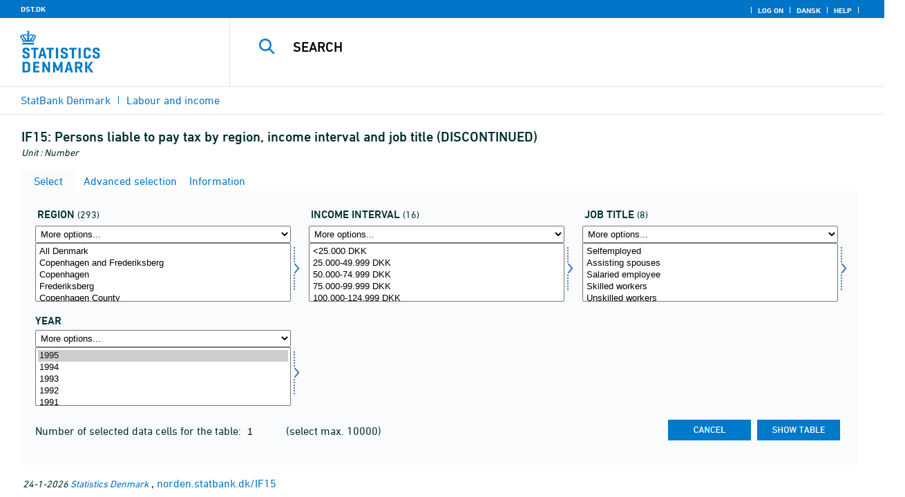

--- FILE ---
content_type: text/html; charset=ISO-8859-1
request_url: https://norden.statbank.dk/statbank5a/SelectVarVal/Define.asp?MainTable=IF15&PLanguage=1&PXSId=0&wsid=cftree
body_size: 15857
content:
<!DOCTYPE HTML PUBLIC "-//W3C//DTD HTML 4.01 Transitional//EN" >
<HTML lang="en">
<HEAD>
<meta http-equiv="X-UA-Compatible" content="IE=Edge">
<TITLE>Persons liable to pay tax by region, income interval and job title (DISCONTINUED) - StatBank Denmark - data and statistics</TITLE>

<LINK rel="shortcut icon" href="//norden.statbank.dk/statbank5a/Site/1/favorite.ico">
<script type="text/javascript" src="../jQuery/js/jquery-3.7.0.min.js"></script>
<link type="text/css" href="../jQuery/css/default/jquery-ui-1.12.1.min.css" rel="stylesheet" />	
<script type="text/javascript" src="../jQuery/js/jquery-ui-1.12.1.min.js"></script>
<LINK rel="stylesheet" type="text/css" href="../site/StatBank1.css?rev2023-3">
<script type="text/javascript" src="../site/1/topmenu.js?rev2021-2"></script>
<script type="text/javascript" src="../site/1/webstat.js?rev2021-2"></script>
<META http-equiv="Content-Type" content="text/html; charset=iso-8859-1">
<meta property='cludo:maintable' content='IF15' /><meta property='cludo:title' content='Persons liable to pay tax' /><meta property='cludo:subjectarea' content='Labour and income. Indkomst og løn' /><meta property='cludo:boost' content='0' /><meta property='cludo:categorydst' content='StatBank Denmark' /><meta property='cludo:manualurl' content='http://norden.statbank.dk/IF15' />
</HEAD>

<BODY onload="howmany(1,1);autosuit(3,170,550,30);" onresize='autosuit(3,170,550,30);'>

<a NAME="top" class="skipToContent" href="#mainContent">Skip to content</a>
	
	<script type="text/javascript">

//Insert texts for use in JavaScript function in correct language (see PTda.asp)
var logonconfirm1 = 'To retreive more than ';
var logonconfirm2 = ' data cells pr. table, you need to log on. Log on now?';
var gstalert1 = 'Max. number of data cells per table is ';
var gstalert2 = '';
var peralert = 'Please select a time period';
var valuealert = 'Select one or more values from ';
var mapalert = 'The Map facility only applies to statistics with a geographical dimension';
var undosort = 'Undo sorting';

function showspan()	{
gettingdata.style.visibility="visible";
}

function autologon(form1)	{
	var al = document.forms[form1].elements['AutoLogon'].checked;
	if (al)
	    //window.open('../Help/autologon.asp?Planguage=1','autologon','width=450,height=510,resizable=1,scrollbars=auto');
	    var div = $('<div title="Autologon" class="conceptcontent"></div>').appendTo('body'),
            url = '../Help/autologon.asp?Planguage=1';
            div.load(url, function () { $(this).dialog({ width: 500 }) });
}

function showgraph(lstnr) {
if (lstnr == 7) {
index = lstnr;
}
else {
index = document.graphics.graphtype.selectedIndex;
}
para = document.graphics.graphtype.options[index].value;
  if(para == 'graferror') {
  alert(mapalert);
  }
  else {
      window.open(para,'_blank','width=950,height=510,resizable=1,scrollbars=1');
  }
}

function showpxsgraph(fil) {
para = fil;
window.open(para,'Diagram','width=950,height=500,resizable=1');
}

function showdiv(i,j) {
  rediger.varno.value = i;
  rediger.vartext.value = j;
  vartitle.value = j;
  scr1 = window.document.body.scrollTop;
  scr2 = window.document.body.scrollLeft;
  str1 = scr1 + window.event.clientY;
  str2 = scr2 + window.event.clientX;
  div1.style.top = str1;
  div1.style.left = str2;
  div1.style.visibility = "visible"  
}

function hidediv(i,j)	{
  rediger.varno.value = "";
  rediger.vartext.value = "";
  div1.style.visibility = "hidden";
}

function calculate(i)	{
  rediger.varno.value = $('#editorcalc').contents().find('#varno').val();
  rediger.vartext.value = $('#editorcalc').contents().find('#vartosum').val();
  rediger.valstring.value = $('#editorcalc').contents().find('#valtosum').val();
  rediger.newvaltext.value = $('#editorcalc').contents().find('#newvaltext').val();
  rediger.inclexcl.value = $('#editorcalc').contents().find('#inclexcl').val();
  rediger.calconst.value = $('#editorcalc').contents().find('#calconst').val();
  rediger.parmorder.value = $('#editorcalc').contents().find('#parmorder').val();
  menusubmit(i);
}

function menusubmit(i)  {
  rediger.altpivot.value= i;
  document.rediger.submit();
  showspan();
}

function bookmarkme(i)	{
  url = "http://www." + i;
  pres = i;
  if (document.all)
  window.external.AddFavorite(url,pres) 
}

function help(fil) {
	window.open(fil,'Helps','width=800,height=600,resizable=1,toolbar=yes,toolbar=0');
}

function videoguide(url) {
	window.open(url,'Guide','width=1000,height=650,resizable=1,toolbar=yes,toolbar=0');
}

function servertimer()
{
	if (hour > 24)
		hour = '00';

	if (min < 10 && min != '00')
		dismin = '0' + min;
	else
		dismin = min;
	
	dissec = (sec < 10 ? sec = '0' + sec : sec);

	document.getElementById('servertime').innerHTML = hour + ":" + dismin + ":" + dissec;

	if (sec < 59)
		sec++;
	else
	{
		sec = '0';
		min++;
		if (min > 59)
		{
			min = '00';
			hour++;
		}
	}
	
	window.setTimeout('servertimer()', 1000);
}

function logOffConfirm()
{
	time = new Date();
	
	answer = confirm('Automatic logon will be deactivated.\n\nDo you wish to log off?');

	try
	{	
		elapsedSeconds = Math.floor((new Date() - time) / 1000);
		sec = sec * 1 + elapsedSeconds;
		
		min = min * 1 + Math.floor(sec / 60);
		sec = sec % 60;
		
		hour = hour * 1 + Math.floor(min / 60);
		min = min % 60;
		
		hour = hour % 24;
	}
	catch(exception)
	{}
		
	return answer;
}

//
//rettet
function createCookie(name,value,days)
{
	if (days)
	{
		var date = new Date();
		date.setTime(date.getTime() + (days * 24 * 60 * 60 * 1000));
		var expires = '; expires=' + date.toGMTString();
	}
	else
		var expires = '';
		
	document.cookie = name + ' = ' + value + expires + '; path=/';
}

//
function readCookie(name) {
	var nameEQ = name + "=";
	var ca = document.cookie.split(';');
	for(var i=0;i < ca.length;i++) {
		var c = ca[i];
		while (c.charAt(0)==' ') c = c.substring(1,c.length);
		if (c.indexOf(nameEQ) == 0) return c.substring(nameEQ.length,c.length);
	}
	return null;
}

//
function eraseCookie(name) {
	createCookie(name,"",-1);
}

function InternetExplorer()
{
	if ((navigator.appVersion.indexOf("MSIE") != -1) && (navigator.appVersion.indexOf("Macintosh") == -1))
		return true;
	else
		return false;
}

function FrameDiv(titleInnerText, innerHTML, className, closeImageUrl)
{
	this.removed = false;
	this.o = this;

	if (!document.body.addEventListener)
	{
		document.body.addEventListener =
			function(eventName, functionObject)
			{
				if (typeof eval('FrameDiv.oldBodyOn' + eventName) == 'undefined')
				{
					eval('FrameDiv.oldBodyOn' + eventName + ' = (document.body.on' + eventName + ' ? document.body.on' + eventName + ' : function() {})');
					eval('document.body.on' + eventName + ' = function() { FrameDiv.oldBodyOn' + eventName + '(); functionObject() }');
				}
			}
	}

	if (FrameDiv.zIndex == undefined)
		FrameDiv.zIndex = 1000;
	else
		FrameDiv.zIndex++;
		
	FrameDiv.CurrentFrame = null;
	FrameDiv.CurrentDiv = null;
	
	this.setInnerHTML =
		function(innerHTML)
		{
			bodyDiv.innerHTML = innerHTML;
		}
		
	this.getBodyDiv =
		function()
		{
			return bodyDiv;
		}
	
	this.moveTo =
	    function(x, y)
	    {
	        frame.style.left = x;
	        div.style.left = x;

	        frame.style.top = y;
	        div.style.top = y;
	    }

    this.getTop = 
        function()
        {
            return div.offsetTop;
        }
	    
	this.setClassName =
		function(className)
		{
			frame.style.zIndex = ++FrameDiv.zIndex;
			div.style.zIndex = ++FrameDiv.zIndex;

			div.className = className;
			div.style.margin = 0;
			div.style.padding = 0;
			div.style.position = 'absolute';
			
			table.border = 0;
			table.cellSpacing = 0;
			
			titleTd.className = className;
			titleTd.style.border = 'none';
			titleTd.style.height = 1;
			
			luk.style.position = 'absolute';
			luk.style.top = 2;
			luk.style.right = 2;
			
			bodyTd.colSpan = 2;

			bodyDiv.className = className;
			bodyDiv.style.border = 'none';
			bodyDiv.style.overflow = 'auto';
			
			div.style.height = table.offsetHeight;
			div.style.width = table.offsetWidth;
			
			frame.className = className;
			frame.style.position = 'absolute';
			frame.style.top = div.offsetTop - 1;
			frame.style.left = div.offsetLeft - 1;
			frame.style.width = div.offsetWidth + 2;
			frame.style.height = div.offsetHeight + 2;
			frame.style.border = '';
		}

	this.remove = 
		function()
		{
			this.o.removed = true;
		
			for (var i = 0; i < div.getElementsByTagName('embed').length; i++)
				if (typeof div.getElementsByTagName('embed')[i].stop != 'undefined')
					div.getElementsByTagName('embed')[i].stop();
			
			document.body.removeChild(div);
			if (microsoft())
				document.body.removeChild(frame);
		}
		
	this.append = 
		function()
		{
			div.style.visibility = 'hidden';
			div.style.filter = 'progid:DXImageTransform.Microsoft.Fade(duration=.3)';
		
			if (microsoft())
				document.body.appendChild(frame);
			document.body.appendChild(div);

			if (microsoft())
			{
			    try
			    {
				    div.filters[0].apply();
				    div.filters[0].play();
				}
				catch(exception)
				{}
			}
			else
			{
				fadeIn(div);				
			}
			div.style.visibility = 'visible';
		}

	var frame = document.createElement('iframe');
	var div = document.createElement('div');
		div.parent = frame;
		var table = document.createElement('table');
		var tbody = document.createElement('tbody');
			var headTr = document.createElement('tr');
				var titleTd = document.createElement('td');
					titleTd.parent = div;
					var luk = document.createElement('img');
			var bodyTr = document.createElement('tr');
				var bodyTd = document.createElement('td');
					var bodyDiv = document.createElement('div');
	
	titleTd.appendChild(luk);
	headTr.appendChild(titleTd);
	
	bodyTd.appendChild(bodyDiv);
	bodyTr.appendChild(bodyTd);
	
	tbody.appendChild(headTr);	
	tbody.appendChild(bodyTr);	
	
	table.appendChild(tbody);
	
	div.appendChild(table);
	
	var image = new Image();
	image.src = closeImageUrl;
	
	luk.src = closeImageUrl;
	
	this.title = document.createTextNode(titleInnerText);
	titleTd.appendChild(this.title);
	
	this.setTitle =
	    function(t)
	    {
	        this.title.innerText = t;
	    }
	
	this.setInnerHTML(innerHTML);

	this.append();
	this.setClassName(className);

	div.onmousedown =
		function()
		{
			frame.style.zIndex = ++FrameDiv.zIndex;
			div.style.zIndex = ++FrameDiv.zIndex;
		}
	
	luk.o = this;
	luk.onmouseup = this.remove;
	
	var yDiff, xDiff;
	titleTd.onmousedown =
		function(eventArg)
		{
			if (eventArg)
				event = eventArg;
		
			if (event.srcElement == luk || event.target == luk)
				return;
			
			FrameDiv.CurrentDiv = this.parent;
			FrameDiv.CurrentFrame = this.parent.parent;

			var x = (event.x ? event.x : event.pageX);
			var y = (event.y ? event.y : event.pageY);

			FrameDiv.yDiff = y - div.offsetTop;
			FrameDiv.xDiff = x - div.offsetLeft;
		}
	
	if (FrameDiv.eventsSet != true)
	{
		FrameDiv.eventsSet = true;
		
		document.body.addEventListener('mousemove',
			function(eventArg)
			{
				if (eventArg)
					event = eventArg;
			
				if (FrameDiv.CurrentFrame == null)
					return;
				
				var x = (event.x ? event.x : event.pageX);
				var y = (event.y ? event.y : event.pageY);

				FrameDiv.CurrentDiv.style.top = y - FrameDiv.yDiff;
				FrameDiv.CurrentDiv.style.left = x - FrameDiv.xDiff;

				FrameDiv.CurrentFrame.style.top = y - FrameDiv.yDiff - 1;
				FrameDiv.CurrentFrame.style.left = x - FrameDiv.xDiff - 1;
			},
			false);

		document.body.addEventListener('mouseup',
			function()
			{
				FrameDiv.CurrentFrame = null;
				FrameDiv.CurrentDiv = null;
			},
			false);
	}
}

function microsoft()
{
	return (navigator.appName.indexOf('Microsoft') > -1);
}

function safari()
{
	return (navigator.appVersion.indexOf('Safari') > -1);
}

var elem, opac;
function fadeIn(element, opacity)
{
	if (opacity == null)
		opacity = 0;
	
	element.style.opacity = opacity;
	
	if (opacity >= 1)
	{
		return;
	}
	else
	{
		opacity += .1;
		elem = element;
		opac = opacity;
		setTimeout('fadeIn(elem, opac);', 10);
	}
}

function colorRange(event, color) {
	var e = (event.srcElement ? event.srcElement : event.target); 
	while (e.nodeName != 'TR' && e.parentNode) e = e.parentNode; 
	if (e.nodeName == 'TR') { e.className = (color ? 'hovertr' : 'mytablestr');} 
}

function MainConcepts(mt) {
	$('.conceptcontent').remove();
	var url = "../Common/getConcepts.asp?maintable=" + mt + "&Planguage=1";
	var div = $('<div title="Glossary" class="conceptcontent"></div>');
	$('body').append(div);
	div.load(url,function() {$(this).dialog({width:500})});
}

function ShowConcepts(vs,tit) {
    $('.conceptcontent').remove();
	var url = "../Common/getConcepts.asp?valueset=" + vs + "&Planguage=1";
	var div = $('<div title="Glossary" class="conceptcontent"></div>');
	$('body').append(div);
	div.load(url, function() {$(this).dialog({width:500});changevaluetxt(tit)});
}

function changevaluetxt(tit) {
	$('#valuesetid').html(tit);
	$('#variabelid').html(tit);
	tit = tit.replace("/", "_Ss_")
	tit = tit.replace("ø", "_oe_")
	tit = tit.replace("Ø", "_OE_")
	tit = tit.replace("æ", "_ae_")
	tit = tit.replace("Æ", "_AE_")
	tit = tit.replace("å", "_aa_")
	tit = tit.replace("Å", "_AA_")
	var url = "/" + '"' + tit + '"';
	$('#variabelurl').attr('href',url);
}

function ShowTableInfo(mt) {
	$('.infodialog').remove();
	var url = "../SelectVarval/define.asp?Tabstrip=INFO&maintable=" + mt + "&Planguage=1";
	$.get(
		url,
		function (data)
		{
			$('<div title="Information: '+ mt +'" class="infodialog"></div>').html($(data).find('.infotbl')).appendTo('body').dialog({width:600});
		}						
	);
}

function epost(user, domain, querystring)
{
	var t = user + qwerty(true) + domain;

	if (querystring.length > 0)
		t += '?' + querystring;

	return t;
}

function qwerty(qwerty)
{
	if (qwerty)
		return '@';
	else
		return '';
}

function adjustFootnote()
{
	$('.pxtable .footnote').each(
		function()
		{
			var br = $(this).html().toLowerCase().indexOf('&nbsp;');

			if (br > -1)
			{
				var hide = $(this).html().substring(br + 6);

				$(this).html($(this).html().substring(0, br));

				$('<span class="footnoteToggle"/>').appendTo($(this)).append(
					'<span class="toggle hide">' + hide + '</span>',
					'<span class="flnote handle toggle"><br/>Read more ... &raquo;</span>',
					'<span class="flnote handle toggle hide"><br/>Read more ... &laquo;</span>'
				).find('.handle').click(
					function()
					{
						$(this).siblings('.toggle').addBack().toggle();
					}
				);
			}
		}
	);
}
</script>

<SPAN ID="gettingdata" class="snail">Accessing Data ... <img src="../Site/1/larve.gif" alt="" role="presentation"> ... Please wait</SPAN>

<table background="../Site/1/top_DST_ENG.gif?rev2025-2" class="toptbl">
<tr>

<td class="toplogotd" onclick="javascript:window.open('http://www.dst.dk');">
<table class="toplogotbl"><tr><td>
</td></tr></table>
</td>

<td class="topcrumstd" valign="bottom">
<table class="topcrumstbl"><tr>
<td><img src="../Site/1/hjem.gif" alt="" role="presentation">

<a href="../SelectTable/Omrade0.asp?PLanguage=1" title="Home" onclick="javascript:showspan()" class="topcrumslink"> StatBank Denmark</a> <img src='../Site/1/crumbdivide.gif' class='crumsep' alt='' role='presentation'>
<a href="../SelectTable/Omrade0.asp?SubjectCode=2&ShowNews=OFF&PLanguage=1" title="" onclick="javascript:showspan()" class="topcrumslink">Labour and income</a> <img src='../Site/1/crumbdivide.gif' class='crumsep' alt='' role='presentation'>
</td></tr></table>
</td>

<td class="topmenubartd" align="right" valign="bottom">
<table class="topmenubartbl"><tr>
<td>
 <img src='../Site/1/sep.gif' alt='' role='presentation'> 
<a href="../SelectTable/Omrade0.asp?logon=yes&PLanguage=1&SubjectCode=2&MainTable=IF15&pxsid=0&TC=" title="Log on" class="topmenulink"><img src="../Site/1/lock.gif" alt="" role="presentation"> Log on</a>
 <img src='../Site/1/sep.gif' alt='' role='presentation'>  <a href="../SelectVarVal/Define.asp?Maintable=IF15&PLanguage=0" title="Dansk" class="topmenulink"><img src="../Site/1/Dansk.gif" alt="" role="presentation"></a>
 <img src='../Site/1/sep.gif' alt='' role='presentation'>  <a href="javascript:help('../Help/Help.asp?menuname=Define&PLanguage=1');" title="Help" class="topmenulink"><img src="../Site/1/spg12.gif" alt="" role="presentation"> Help</a> 
 <img src='../Site/1/sep.gif' alt='' role='presentation'> 
</td></tr></table>
</td>

<td class="topsearchtd">
<form method="post" action="../selecttable/search.asp" name="content" id="cludosearch">
<table class="searchtbl">
<tr><td>
<input autocomplete="off" type="search" name="searchtext" value="" size="20" maxlength="100" class="searchinp" aria-label="Search">
</td><td>
<input type="submit" value="Search" onclick="javascript: showspan()" id="submit1" name="submit1" class="searchbtn">
<INPUT TYPE="hidden" NAME="PLanguage" VALUE="1">
</td></tr>
</table>
</form>

<ul class="search__suggest" id="suggestList"></ul>

<script type="text/javascript">

    var timeoutHandle = 0;
    var waitForKeyPress = 200;
    var minimumCharacterCount = 3;
    var suggestUl;
    var searchField;
    var currentSuggestion = undefined;
    var numberOfSuggestions = 0;

    function changeSuggestion(down) {
        if (down) {
            if (!currentSuggestion || ++currentSuggestion > numberOfSuggestions) {
                currentSuggestion = 1;
            }
        } else {
            if (!currentSuggestion || --currentSuggestion === 0) {
                currentSuggestion = numberOfSuggestions;
            }
        }

        suggestUl.children("li.cl_selected").removeClass("cl_selected");
        suggestUl.children("li[data-suggestion-number=" + currentSuggestion + "]").addClass("cl_selected");
    }

    function doSuggest() {
        var text = searchField.val();
        if (text.length >= minimumCharacterCount) {
            jQuery.ajax({
                url: 'https://api.cludo.com/api/v3/34/2002/Autocomplete?text=' + encodeURIComponent(text),
                success: function (data) {
                    numberOfSuggestions = data.length;
                    suggestUl.empty();
                    if (data.length > 0) {
                        for (var i in data) {
                            suggestUl.append(jQuery("<li data-suggestion-number='" + (Number(i) + 1) + "'><a href='#'>" + data[i] + "</a></li>"));
                        }
                    }
                },
                type: "GET",
                dataType: "json",
                beforeSend: function (xhr) { xhr.setRequestHeader("Authorization", "SiteKey MzQ6MjAwMjpTZWFyY2hLZXk="); }
            });
        } else {
            resetSuggest();
        }
    }

    function resetSuggest() {
        numberOfSuggestions = 0;
        currentSuggestion = undefined;
        suggestUl.empty();
    };


    $(function () {
        //        jQuery(function () {
        suggestUl = jQuery(".search__suggest");
        searchField = jQuery(".searchinp");

        searchField.keyup(function (e) {
            if (e.keyCode === 38 || e.keyCode === 40) {
                e.preventDefault();
                changeSuggestion(e.keyCode === 40);
                return;
            }
            if (e.keyCode === 27) {
                suggestUl.addClass("cl_hidden");
                return;
            }
            suggestUl.removeClass("cl_hidden");
            clearTimeout(timeoutHandle);
            timeoutHandle = setTimeout(doSuggest, waitForKeyPress);
        });

        searchField.keydown(function (e) {
            if (e.keyCode === 13 && currentSuggestion) {
                searchField.val(suggestUl.children("[data-suggestion-number=" + currentSuggestion + "]").text());
                resetSuggest();
            }
        });

        searchField.focus(function () {
            suggestUl.removeClass("cl_hidden");
            timeoutHandle = setTimeout(doSuggest, waitForKeyPress);
        });

        searchField.blur(function () {
            setTimeout(function () { suggestUl.addClass("cl_hidden") }, 200);
        });

        suggestUl.on("click", "a", function (e) {
            e.preventDefault();
            searchField.val(jQuery(this).text());
            jQuery("#cludosearch").submit();
        });
    });

</script>

</td></tr></table>

<!--
<GruppeNavn>StatBank Denmark</GruppeNavn>
<SubGruppeNavn>Sort_SB_0</SubGruppeNavn>
<meta name="DC.Title" content="Persons liable to pay tax" />
<manuelurl>norden.statbank.dk/IF15</manuelurl>
-->

<TABLE class="maintitle1tbl">
<TR><TD class="maintitle1bar" role="heading" aria-level="1">
<font class="mainref">IF15:</font> Persons liable to pay tax by region, income interval and job title (DISCONTINUED)
</TD></TR>
<TR><TD class="source">
Unit :  Number
</TD></TR>
</TABLE>
<div class="definecontainer">
<br>
<span id="paybox" class="payboxspan"></span>

    <a name="mainContent"></a>
	
<table class="tabstrip" cellspacing="0">
<tr>
 
        <td class="active" valign="top" align="left"></td>
        <td class="active"> 
        <a href="javascript:x7 = document.forms.main; x7['PLanguage'].value = '1'; x7['TS'].value = 'SELECT'; x7.submit();showspan();"><font class="sortelinks">&nbsp;Select</font></a>&nbsp;<img src="../Site/1/markpilb.gif">
        </td>          
        <td align="right" valign="top" class="active"></td><td width="2"></td>
        <!-- Advanced select -->
        <td class="passive" valign="top" align="left"></td>
        <td class="passive">
        <a href="javascript:x7 = document.forms.main; x7['TS'].value = 'ASEEK'; x7.submit();showspan();"><font class="hvidelinks">&nbsp;Advanced selection</font></a>&nbsp;<img src="../Site/1/smalupi.gif">
        </td>          
        <td align="right" valign="top" class="passive"></td><td width="2"></td>
        <!-- Information  -->
        <td class="passive" valign="top" align="left"></td>
        <td class="passive"> 
        <a href="javascript:x7 = document.forms.main; x7['TS'].value = 'INFO'; x7.submit();showspan();"><font class="hvidelinks">&nbsp;Information</font></a>&nbsp;<img src="../Site/1/doc9.gif">
        </td>          
        <td align="right" valign="top" class="passive"></td><td width="2">
        <!-- Contents -->
         
</td>
</tr>
</table>

    <TABLE class="fanetabel" width="680" id="fanetbl">
        <TR><TD colspan=2>
        <SCRIPT LANGUAGE="Javascript">

		var AktivBoks
		var tfreq=1

        function howmany(nr,guest) {
        var Boksene = new Array();
        var Taeller = 0;  var Total = 1; tmptael = 0; tal=0;
        var Bent = document.forms['main'].elements
		var GFS = document.forms['main'].elements['GuestFileSize'].value        
		var MFS = document.forms['main'].elements['MaxFileSize'].value

        for(var A=0; A<Bent.length; A++) {
                var taget = Bent[A].type;
                if((taget=="select-multiple")) {
                 Boksene[tmptael] = A;
                 tmptael++
                }
        }
        for(var Y=0; Y < Boksene.length; Y++) {
         for(var X=0; X < Bent[Boksene[Y]].options.length; X++) {
                var hvilken = Bent[Boksene[Y]].options[X];
                var valgt = hvilken.selected;
                if(valgt==true) {Taeller++;}
         }
        
			if(Taeller==0) {Taeller = 1;}
			Total = Taeller * Total; Taeller = 0;
		}
		
		Total = Total * tfreq;
        
        if(Total>MFS){
                alert(gstalert1 + MFS + gstalert2);

				for(i=0; i < Bent[AktivBoks].length; i++) {
					if(i != Bent[AktivBoks].selectedIndex) {
						Bent[AktivBoks][i].selected = false;
					}
				}
                
                return false;
        }

        if(Total>GFS && guest==-1){
					
				for(i=0; i < Bent[AktivBoks].length; i++) {
					if(i != Bent[AktivBoks].selectedIndex) {
						Bent[AktivBoks][i].selected = false;
					}
				}
                
                var dadr = document.forms['main'].elements['MainTable'].value;
                var wtg = "../SelectTable/Omrade0.asp?Logon=yes&PLanguage=0&Maintable=" + dadr;
                if (confirm(logonconfirm1 + GFS + logonconfirm2)) {
                window.location.href = wtg;
                }
                return false;
        }
        
        document.main.valgteceller.value=Total;
        return true;
        }

        function dblink(fil)
        {open(fil,target="_blank");
                }
        function validate() {
        var Boksene = new Array();
        var Taeller = 0; tmptael=0
        var Bent = document.forms[0].elements
        for(var A=0; A<Bent.length; A++) {
                var taget = Bent[A].type;
                if((taget=="select-multiple") || (taget=="select-one")) {
                 Boksene[tmptael] = A;
                 tmptael++
                }
        }

        var z = IsLastSelected(Bent[Boksene[Boksene.length - 1]]);
        if(z == false) {
                alert(peralert);
                return false;
                }
        }

        function IsLastSelected(x) {
                for(s = 0; s < x.options.length; s++) {
                        var tf = x.options[s].selected;
                        if(tf == true) { return true; }
                }
                return false;
        }
        
        function presubmit(x) {
                var f = document.forms['main'].elements;
                var obj = f['action'];
                obj.value = x;
        }

var VisGemTSAdversel = true;

function GemTS (TS)
{
var koer = true;
var ms = "";
var felter = "";
for(i = 0; i < document.forms.main.elements.length; i++) {
	//ms = document.forms.main.elements[i].MustSelect;
	ms = document.getElementsByName('main')[0].elements[i].getAttribute('MustSelect');
	if(ms == "true") {
		if(document.forms.main.elements[i].selectedIndex == -1) {
			ms = document.forms.main.elements[i].name;
			ms = "VP" + ms.substring(3, ms.length);
			if(document.forms.main.elements[ms].value == "") {
				felter = felter + ", " + document.forms.main.elements["rubrik" + ms.substring(2, ms.length)].value;
			}
			else {
				felter = felter + ", " + document.forms.main.elements[ms].value;
			}
			koer = false;
		}
	}
}
if(koer == true || TS != "ShowTable") {
	document.main.TS.value = TS + "&OldTab=" + document.main.OldTab.value + "&SubjectCode=" + document.main.SubjectCode.value + "&AntVar=" + document.main.antvar.value + "&Contents=" + document.main.Contents.value + "&tidrubr=" + document.main.tidrubr.value;
	showspan();
}
else {
	if(VisGemTSAdversel) {
		alert(valuealert + felter.substring(2, felter.length));
		VisGemTSAdversel = false;
	}
	else {
		VisGemTSAdversel = true;
	}
}
return koer;
}

// RESIZE SELECTBOXES

var m_bDrag = false;
var nOldMouseX;
var boxvar;

function onMouseDown(boxno) {
   m_bDrag = true;
   nOldMouseX = window.event.x;
   boxvar = boxno
}
function onMouseMove() {
   if (m_bDrag) {
      RepositionListbox(window.event.x - nOldMouseX, boxvar);
      nOldMouseX = window.event.x;
      return false;
   }
}
function onMouseUp() {
   m_bDrag = false;
}
document.onmouseup = onMouseUp;
document.onmousemove = onMouseMove;

function RepositionListbox(whereto, boxno) {
var def = document.forms['main'].elements[boxno].style.width;
var def1 = parseInt(def);
var def2 = def1 + whereto;
	if (def2 > 0) {
	document.forms['main'].elements[boxno].style.width = def2;
	aktivgrp = boxno.replace("var", "grouping");
	if ($('select[name="' + aktivgrp + '"]')) {
		document.forms['main'].elements[aktivgrp].style.width = def2;
		}
	}
}

var totalArray=new Array();

function initsorting(id) {

    for (i=0;i<id.options.length;i++) {
    var sel = "N";
    if (id.options[i].selected == true) {sel = "S"};
	totalArray[i] = id.options[i].text + "¿" + id.options[i].value + "¿" + sel;
    }
    
    for (i=id.length;i>=0;i--) {
        id.options[i]=null
    }
}

function SortSelect(id,grouping) {
    
    initsorting(id);
    
	totalArray.sort();	
    
    for (i=0;i<totalArray.length;i++) {
	tmp = totalArray[i].split("¿");
	tmp1 = tmp[0];
	tmp2 = tmp[1];
	tmp3 = tmp[2];
        so = new Option(tmp1,tmp2);
        optionRank = id.options.length;
        id.options[optionRank]=so;
        if (tmp3=="S") {id.options[optionRank].selected = true}
    }
    totalArray.length = 0;
    document.forms['main'].elements[grouping].options[0].text = undosort;
}

function SelectAll(id,guest) {

    for (i=0;i<id.options.length;i++) {
    id.options[i].selected = true;
    }
    howmany(1,guest);
}

function DeSelectAll(id,guest) {

    for (i=0;i<id.options.length;i++) {
    id.options[i].selected = false;
    }
    howmany(1,guest);
}

function vissubmit(grouping,guest)	{
whatodo = document.forms['main'].elements[grouping].selectedIndex;
varboks = document.forms['main'].elements[AktivBoks];
document.main.TS.value = "";
if (whatodo==1) {SortSelect(varboks,grouping);}
if (whatodo==2) {SelectAll(varboks,guest);}
if (whatodo==3) {DeSelectAll(varboks,guest);}
if (whatodo==0 | whatodo>3) {document.main.submit();showspan();}
}

function autosuit(cols,al,hl,ml) {
if (!navigator.userAgent.match(/(iPhone|iPod|iPad)/)) {
var a = document.forms['main'].elements['antvar'].value;
var rows = Math.ceil(a/cols)
var ow = (self.innerWidth ? self.innerWidth : document.body.offsetWidth);
var oh = (self.innerHeight ? self.innerHeight : document.body.offsetHeight);
if (((ow/cols)-al)>ml && ((oh-hl)/rows)>ml) {
	var b = (ow-al)/cols;
	if (a>cols)  {var h = (oh-hl)/rows}
	else {var h = oh-hl}
	for (i=0; i<a; i++) {
		c=i+1;
		var v = 'var' + c;
		var g = 'grouping' + c;
		document.forms['main'].elements[v].style.width = b;
		document.forms['main'].elements[v].style.height = h;
		document.forms['main'].elements[g].style.width = b;
	}
	fanetbl.style.width=hl;
	}
}
}

</SCRIPT>


<FORM name="main" ACTION ="saveselections.asp" METHOD="post" onsubmit="return GemTS('ShowTable','SELECT')">
        <INPUT TYPE="hidden" NAME="TS" ID="TS" VALUE="">
        <INPUT TYPE="hidden" NAME="PLanguage" ID="PLanguage" VALUE="1">
        <INPUT TYPE="hidden" NAME="FF" ID="FF" VALUE="20">
        <INPUT TYPE="hidden" NAME="OldTab" ID="OldTab" VALUE="SELECT">
		<INPUT TYPE="hidden" NAME="SavePXSId" ID="SavePXSId" VALUE="0">

        <!-- <INDHOLD> -->
        <table class="tblcollapse">
        <tr class="vartr">
        
	<TD COLSTART="1"><table class="varboxtitletbl"><tr><td><font class="overskrifta">
	region</font> <font class=numofvals> (293)</font></td> <td onclick='ShowConcepts("VMOMRÅDE2","region")' onkeypress='ShowConcepts("VMOMRÅDE2","region")' class='showconcepttd' tabindex='0'><img src='../Site/1/info3.png' title='Glossary' class='showconcepticon'></td></tr></table></td><td></td>
	
	<TD COLSTART="2"><table class="varboxtitletbl"><tr><td><font class="overskrifta">
	income interval</font> <font class=numofvals> (16)</font></td></td></tr></table></td><td></td>
	
	<TD COLSTART="3"><table class="varboxtitletbl"><tr><td><font class="overskrifta">
	job title</font> <font class=numofvals> (8)</font></td> <td onclick='ShowConcepts("VMARBSTIL4","job title")' onkeypress='ShowConcepts("VMARBSTIL4","job title")' class='showconcepttd' tabindex='0'><img src='../Site/1/info3.png' title='Glossary' class='showconcepticon'></td></tr></table></td><td></td>
	        
                </TR><TR>
                
        <TD COLSTART="1" class="varboxtd1">
        
        <select name="grouping1" onchange="AktivBoks=document.main.var1.name;vissubmit('grouping1',-1);" style="width:219;" aria-label="More options... for område">
        <option value="">More options...</option>
        <option value="">Sort ascending</option>
        <option value="">Select all</option>
        <option value="">Deselect all</option>
        <optgroup label='Selection lists'><option value="200642814194016668091">Counties</option><option value="2003741227481141179">Geo code 024</option><option value="2003731321451139810">Geo code 342</option><option value="2003731323111139810">Geo code 331</option><option value="200373134251139941">Geo code 011</option><option value="2003731346521139941">Geo code 013</option><option value="200373140121139999">Geo code 014</option><option value="2003731411371139999">Geo code 023</option><option value="200373141501139999">Geo code 021</option><option value="2002430163434479277">Geo code 272</option><option value="2002430163557479277">Geo code 373</option><option value="200243016457479277">Geo code 211</option><option value="200243016623479277">Geo code 212</option><option value="200243016656479277">Geo code 221</option><option value="200243016848479277">Geo code 222</option><option value="200243016914479277">Geo code 231</option><option value="200243016946479277">Geo code 232</option><option value="2002430151215479191">Geo code 111</option><option value="2002430151811479221">Geo code 112</option><option value="2002430151855479221">Geo code 121</option><option value="2002430152014479221">Geo code 122</option><option value="2002430152149479221">Geo code 123</option><option value="2002430152254479221">Geo code 131</option><option value="2002430152348479221">Geo code 132</option><option value="200243016042479277">Geo code 141</option><option value="2002430161317479277">Geo code 232</option><option value="2002430161339479277">Geo code 241</option><option value="2002430161418479277">Geo code 242</option><option value="2002430161538479277">Geo code 243</option><option value="2002430161742479277">Geo code 311</option><option value="2002430161914479277">Geo code 312</option><option value="2002430162121479277">Geo code 321</option><option value="200243016220479277">Geo code 321</option><option value="2002430162316479277">Geo code 322</option><option value="200243016246479277">Geo code 142</option><option value="2002430162637479277">Geo code 341</option><option value="2002430162835479277">Geo code 351</option><option value="2002430163121479277">Geo code 361</option><option value="2002430163224479277">Geo code 362</option><option value="2002430163351479277">Geo code 371</option><option value="200373148431139999">Geo code 022</option><option value="2003731516461140150">Geo code 032</option><option value="2003731525461140150">Geo code 033</option><option value="200373153131140150">Geo code 034</option><option value="200373155551140150">Geo code 031</option><option value="2003741213511141179">Geo code 012</option><option value="2003731314431139810">Geo code 352</option><option value="2003731318211139810">Geo code 353</option></optgroup>
        </select> 
        <SELECT style="width:220" onchange="AktivBoks=this.name;howmany(1,-1)"  MULTIPLE="MULTIPLE" NAME="var1" size="6" MustSelect="false" aria-label="Select område">
                                                <OPTION VALUE="000">All Denmark</option>       
                                        
                                                <OPTION VALUE="100">Copenhagen and Frederiksberg</option>       
                                        
                                                <OPTION VALUE="101">Copenhagen</option>       
                                        
                                                <OPTION VALUE="147">Frederiksberg</option>       
                                        
                                                <OPTION VALUE="150">Copenhagen County</option>       
                                        
                                                <OPTION VALUE="165">Albertslund</option>       
                                        
                                                <OPTION VALUE="151">Ballerup</option>       
                                        
                                                <OPTION VALUE="153">Brøndby</option>       
                                        
                                                <OPTION VALUE="155">Dragør</option>       
                                        
                                                <OPTION VALUE="157">Gentofte</option>       
                                        
                                                <OPTION VALUE="159">Gladsaxe</option>       
                                        
                                                <OPTION VALUE="161">Glostrup</option>       
                                        
                                                <OPTION VALUE="163">Herlev</option>       
                                        
                                                <OPTION VALUE="167">Hvidovre</option>       
                                        
                                                <OPTION VALUE="169">Høje Taastrup</option>       
                                        
                                                <OPTION VALUE="183">Ishøj</option>       
                                        
                                                <OPTION VALUE="171">Ledøje-Smørum</option>       
                                        
                                                <OPTION VALUE="173">Lyngby-Taarbæk</option>       
                                        
                                                <OPTION VALUE="175">Rødovre</option>       
                                        
                                                <OPTION VALUE="181">Søllerød</option>       
                                        
                                                <OPTION VALUE="185">Tårnby</option>       
                                        
                                                <OPTION VALUE="187">Vallensbæk</option>       
                                        
                                                <OPTION VALUE="189">Værløse</option>       
                                        
                                                <OPTION VALUE="200">Frederiksborg County</option>       
                                        
                                                <OPTION VALUE="201">Allerød</option>       
                                        
                                                <OPTION VALUE="205">Birkerød</option>       
                                        
                                                <OPTION VALUE="207">Farum</option>       
                                        
                                                <OPTION VALUE="208">Fredensborg-Humlebæk</option>       
                                        
                                                <OPTION VALUE="209">Frederikssund</option>       
                                        
                                                <OPTION VALUE="211">Frederiksværk</option>       
                                        
                                                <OPTION VALUE="213">Græsted-Gilleleje</option>       
                                        
                                                <OPTION VALUE="215">Helsinge</option>       
                                        
                                                <OPTION VALUE="217">Helsingør</option>       
                                        
                                                <OPTION VALUE="219">Hillerød</option>       
                                        
                                                <OPTION VALUE="221">Hundested</option>       
                                        
                                                <OPTION VALUE="223">Hørsholm</option>       
                                        
                                                <OPTION VALUE="225">Jægerspris</option>       
                                        
                                                <OPTION VALUE="227">Karlebo</option>       
                                        
                                                <OPTION VALUE="229">Skibby</option>       
                                        
                                                <OPTION VALUE="231">Skævinge</option>       
                                        
                                                <OPTION VALUE="233">Slangerup</option>       
                                        
                                                <OPTION VALUE="235">Stenløse</option>       
                                        
                                                <OPTION VALUE="237">Ølstykke</option>       
                                        
                                                <OPTION VALUE="250">Roskilde County</option>       
                                        
                                                <OPTION VALUE="251">Bramsnæs</option>       
                                        
                                                <OPTION VALUE="253">Greve</option>       
                                        
                                                <OPTION VALUE="255">Gundsø</option>       
                                        
                                                <OPTION VALUE="257">Hvalsø</option>       
                                        
                                                <OPTION VALUE="259">Køge</option>       
                                        
                                                <OPTION VALUE="261">Lejre</option>       
                                        
                                                <OPTION VALUE="263">Ramsø</option>       
                                        
                                                <OPTION VALUE="265">Roskilde</option>       
                                        
                                                <OPTION VALUE="267">Skovbo</option>       
                                        
                                                <OPTION VALUE="269">Solrød</option>       
                                        
                                                <OPTION VALUE="271">Vallø</option>       
                                        
                                                <OPTION VALUE="300">West Zealand County</option>       
                                        
                                                <OPTION VALUE="301">Bjergsted</option>       
                                        
                                                <OPTION VALUE="303">Dianalund</option>       
                                        
                                                <OPTION VALUE="305">Dragsholm</option>       
                                        
                                                <OPTION VALUE="307">Fuglebjerg</option>       
                                        
                                                <OPTION VALUE="309">Gørlev</option>       
                                        
                                                <OPTION VALUE="311">Hashøj</option>       
                                        
                                                <OPTION VALUE="313">Haslev</option>       
                                        
                                                <OPTION VALUE="315">Holbæk</option>       
                                        
                                                <OPTION VALUE="317">Hvidebæk</option>       
                                        
                                                <OPTION VALUE="319">Høng</option>       
                                        
                                                <OPTION VALUE="321">Jernløse</option>       
                                        
                                                <OPTION VALUE="323">Kalundborg</option>       
                                        
                                                <OPTION VALUE="325">Korsør</option>       
                                        
                                                <OPTION VALUE="327">Nykøbing-Rørvig</option>       
                                        
                                                <OPTION VALUE="329">Ringsted</option>       
                                        
                                                <OPTION VALUE="331">Skælskør</option>       
                                        
                                                <OPTION VALUE="333">Slagelse</option>       
                                        
                                                <OPTION VALUE="335">Sorø</option>       
                                        
                                                <OPTION VALUE="337">Stenlille</option>       
                                        
                                                <OPTION VALUE="339">Svinninge</option>       
                                        
                                                <OPTION VALUE="341">Tornved</option>       
                                        
                                                <OPTION VALUE="343">Trundholm</option>       
                                        
                                                <OPTION VALUE="345">Tølløse</option>       
                                        
                                                <OPTION VALUE="350">Storstrøm County</option>       
                                        
                                                <OPTION VALUE="351">Fakse</option>       
                                        
                                                <OPTION VALUE="353">Fladså</option>       
                                        
                                                <OPTION VALUE="355">Holeby</option>       
                                        
                                                <OPTION VALUE="357">Holmegaard</option>       
                                        
                                                <OPTION VALUE="359">Højreby</option>       
                                        
                                                <OPTION VALUE="361">Langebæk</option>       
                                        
                                                <OPTION VALUE="363">Maribo</option>       
                                        
                                                <OPTION VALUE="365">Møn</option>       
                                        
                                                <OPTION VALUE="367">Nakskov</option>       
                                        
                                                <OPTION VALUE="369">Nykøbing-Falster</option>       
                                        
                                                <OPTION VALUE="371">Nysted</option>       
                                        
                                                <OPTION VALUE="373">Næstved</option>       
                                        
                                                <OPTION VALUE="375">Nørre Alslev</option>       
                                        
                                                <OPTION VALUE="377">Præstø</option>       
                                        
                                                <OPTION VALUE="379">Ravnsborg</option>       
                                        
                                                <OPTION VALUE="381">Rudbjerg</option>       
                                        
                                                <OPTION VALUE="383">Rødby</option>       
                                        
                                                <OPTION VALUE="385">Rønnede</option>       
                                        
                                                <OPTION VALUE="387">Sakskøbing</option>       
                                        
                                                <OPTION VALUE="389">Stevns</option>       
                                        
                                                <OPTION VALUE="391">Stubbekøbing</option>       
                                        
                                                <OPTION VALUE="393">Suså</option>       
                                        
                                                <OPTION VALUE="395">Sydfalster</option>       
                                        
                                                <OPTION VALUE="397">Vordingborg</option>       
                                        
                                                <OPTION VALUE="400">Bornholm (excl. Christiansø)</option>       
                                        
                                                <OPTION VALUE="401">Allinge-Gudhjem (- 2002)</option>       
                                        
                                                <OPTION VALUE="403">Hasle (- 2002)</option>       
                                        
                                                <OPTION VALUE="405">Nexø (- 2002)</option>       
                                        
                                                <OPTION VALUE="407">Rønne (- 2002)</option>       
                                        
                                                <OPTION VALUE="409">Aakirkeby (- 2002)</option>       
                                        
                                                <OPTION VALUE="411">Christiansø (Outside the municipalities)</option>       
                                        
                                                <OPTION VALUE="420">Funen County</option>       
                                        
                                                <OPTION VALUE="421">Assens</option>       
                                        
                                                <OPTION VALUE="423">Bogense</option>       
                                        
                                                <OPTION VALUE="425">Broby</option>       
                                        
                                                <OPTION VALUE="427">Egebjerg</option>       
                                        
                                                <OPTION VALUE="429">Ejby</option>       
                                        
                                                <OPTION VALUE="431">Faaborg</option>       
                                        
                                                <OPTION VALUE="433">Glamsbjerg</option>       
                                        
                                                <OPTION VALUE="435">Gudme</option>       
                                        
                                                <OPTION VALUE="437">Haarby</option>       
                                        
                                                <OPTION VALUE="439">Kerteminde</option>       
                                        
                                                <OPTION VALUE="441">Langeskov</option>       
                                        
                                                <OPTION VALUE="443">Marstal (-2005/2006)</option>       
                                        
                                                <OPTION VALUE="445">Middelfart</option>       
                                        
                                                <OPTION VALUE="447">Munkebo</option>       
                                        
                                                <OPTION VALUE="449">Nyborg</option>       
                                        
                                                <OPTION VALUE="451">Nørre Aaby</option>       
                                        
                                                <OPTION VALUE="461">Odense</option>       
                                        
                                                <OPTION VALUE="471">Otterup</option>       
                                        
                                                <OPTION VALUE="473">Ringe</option>       
                                        
                                                <OPTION VALUE="475">Rudkøbing</option>       
                                        
                                                <OPTION VALUE="477">Ryslinge</option>       
                                        
                                                <OPTION VALUE="479">Svendborg</option>       
                                        
                                                <OPTION VALUE="481">Sydlangeland</option>       
                                        
                                                <OPTION VALUE="483">Søndersø</option>       
                                        
                                                <OPTION VALUE="485">Tommerup</option>       
                                        
                                                <OPTION VALUE="487">Tranekær</option>       
                                        
                                                <OPTION VALUE="489">Ullerslev</option>       
                                        
                                                <OPTION VALUE="491">Vissenbjerg</option>       
                                        
                                                <OPTION VALUE="492">Ærø (2005/2006-)</option>       
                                        
                                                <OPTION VALUE="493">Ærøskøbing (-2005/2006)</option>       
                                        
                                                <OPTION VALUE="495">Ørbæk</option>       
                                        
                                                <OPTION VALUE="497">Årslev</option>       
                                        
                                                <OPTION VALUE="499">Aarup</option>       
                                        
                                                <OPTION VALUE="500">South Jutland County</option>       
                                        
                                                <OPTION VALUE="501">Augustenborg</option>       
                                        
                                                <OPTION VALUE="503">Bov</option>       
                                        
                                                <OPTION VALUE="505">Bredebro</option>       
                                        
                                                <OPTION VALUE="507">Broager</option>       
                                        
                                                <OPTION VALUE="509">Christiansfeld</option>       
                                        
                                                <OPTION VALUE="511">Gram</option>       
                                        
                                                <OPTION VALUE="513">Gråsten</option>       
                                        
                                                <OPTION VALUE="515">Haderslev</option>       
                                        
                                                <OPTION VALUE="517">Højer</option>       
                                        
                                                <OPTION VALUE="519">Lundtoft</option>       
                                        
                                                <OPTION VALUE="521">Løgumkloster</option>       
                                        
                                                <OPTION VALUE="523">Nordborg</option>       
                                        
                                                <OPTION VALUE="525">Nørre Rangstrup</option>       
                                        
                                                <OPTION VALUE="527">Rødding</option>       
                                        
                                                <OPTION VALUE="529">Rødekro</option>       
                                        
                                                <OPTION VALUE="531">Skærbæk</option>       
                                        
                                                <OPTION VALUE="533">Sundeved</option>       
                                        
                                                <OPTION VALUE="535">Sydals</option>       
                                        
                                                <OPTION VALUE="537">Sønderborg</option>       
                                        
                                                <OPTION VALUE="539">Tinglev</option>       
                                        
                                                <OPTION VALUE="541">Tønder</option>       
                                        
                                                <OPTION VALUE="543">Vojens</option>       
                                        
                                                <OPTION VALUE="545">Aabenraa</option>       
                                        
                                                <OPTION VALUE="550">Ribe County</option>       
                                        
                                                <OPTION VALUE="551">Billund</option>       
                                        
                                                <OPTION VALUE="553">Blåbjerg</option>       
                                        
                                                <OPTION VALUE="555">Blåvandshuk</option>       
                                        
                                                <OPTION VALUE="557">Bramming</option>       
                                        
                                                <OPTION VALUE="559">Brørup</option>       
                                        
                                                <OPTION VALUE="561">Esbjerg</option>       
                                        
                                                <OPTION VALUE="563">Fanø</option>       
                                        
                                                <OPTION VALUE="565">Grindsted</option>       
                                        
                                                <OPTION VALUE="567">Helle</option>       
                                        
                                                <OPTION VALUE="569">Holsted</option>       
                                        
                                                <OPTION VALUE="571">Ribe</option>       
                                        
                                                <OPTION VALUE="573">Varde</option>       
                                        
                                                <OPTION VALUE="575">Vejen</option>       
                                        
                                                <OPTION VALUE="577">Ølgod</option>       
                                        
                                                <OPTION VALUE="600">Vejle County</option>       
                                        
                                                <OPTION VALUE="601">Brædstrup</option>       
                                        
                                                <OPTION VALUE="603">Børkop</option>       
                                        
                                                <OPTION VALUE="605">Egtved</option>       
                                        
                                                <OPTION VALUE="607">Fredericia</option>       
                                        
                                                <OPTION VALUE="609">Gedved</option>       
                                        
                                                <OPTION VALUE="611">Give</option>       
                                        
                                                <OPTION VALUE="613">Hedensted</option>       
                                        
                                                <OPTION VALUE="615">Horsens</option>       
                                        
                                                <OPTION VALUE="617">Jelling</option>       
                                        
                                                <OPTION VALUE="619">Juelsminde</option>       
                                        
                                                <OPTION VALUE="621">Kolding</option>       
                                        
                                                <OPTION VALUE="623">Lunderskov</option>       
                                        
                                                <OPTION VALUE="625">Nørre Snede</option>       
                                        
                                                <OPTION VALUE="627">Tørring-Uldum</option>       
                                        
                                                <OPTION VALUE="629">Vamdrup</option>       
                                        
                                                <OPTION VALUE="631">Vejle</option>       
                                        
                                                <OPTION VALUE="650">Ringkøbing County</option>       
                                        
                                                <OPTION VALUE="651">Aulum-Haderup</option>       
                                        
                                                <OPTION VALUE="653">Brande</option>       
                                        
                                                <OPTION VALUE="655">Egvad</option>       
                                        
                                                <OPTION VALUE="657">Herning</option>       
                                        
                                                <OPTION VALUE="659">Holmsland</option>       
                                        
                                                <OPTION VALUE="661">Holstebro</option>       
                                        
                                                <OPTION VALUE="663">Ikast</option>       
                                        
                                                <OPTION VALUE="665">Lemvig</option>       
                                        
                                                <OPTION VALUE="667">Ringkøbing</option>       
                                        
                                                <OPTION VALUE="669">Skjern</option>       
                                        
                                                <OPTION VALUE="671">Struer</option>       
                                        
                                                <OPTION VALUE="673">Thyborøn-Harboøre</option>       
                                        
                                                <OPTION VALUE="675">Thyholm</option>       
                                        
                                                <OPTION VALUE="677">Trehøje</option>       
                                        
                                                <OPTION VALUE="679">Ulfborg-Vemb</option>       
                                        
                                                <OPTION VALUE="681">Videbæk</option>       
                                        
                                                <OPTION VALUE="683">Vinderup</option>       
                                        
                                                <OPTION VALUE="685">Åskov</option>       
                                        
                                                <OPTION VALUE="700">Århus County</option>       
                                        
                                                <OPTION VALUE="701">Ebeltoft</option>       
                                        
                                                <OPTION VALUE="703">Galten</option>       
                                        
                                                <OPTION VALUE="705">Gjern</option>       
                                        
                                                <OPTION VALUE="707">Grenaa</option>       
                                        
                                                <OPTION VALUE="709">Hadsten</option>       
                                        
                                                <OPTION VALUE="711">Hammel</option>       
                                        
                                                <OPTION VALUE="713">Hinnerup</option>       
                                        
                                                <OPTION VALUE="715">Hørning</option>       
                                        
                                                <OPTION VALUE="717">Langå</option>       
                                        
                                                <OPTION VALUE="719">Mariager</option>       
                                        
                                                <OPTION VALUE="721">Midtdjurs</option>       
                                        
                                                <OPTION VALUE="723">Nørhald</option>       
                                        
                                                <OPTION VALUE="725">Nørre Djurs</option>       
                                        
                                                <OPTION VALUE="727">Odder</option>       
                                        
                                                <OPTION VALUE="729">Purhus</option>       
                                        
                                                <OPTION VALUE="731">Randers</option>       
                                        
                                                <OPTION VALUE="733">Rosenholm</option>       
                                        
                                                <OPTION VALUE="735">Rougsø</option>       
                                        
                                                <OPTION VALUE="737">Ry</option>       
                                        
                                                <OPTION VALUE="739">Rønde</option>       
                                        
                                                <OPTION VALUE="741">Samsø</option>       
                                        
                                                <OPTION VALUE="743">Silkeborg</option>       
                                        
                                                <OPTION VALUE="745">Skanderborg</option>       
                                        
                                                <OPTION VALUE="747">Sønderhald</option>       
                                        
                                                <OPTION VALUE="749">Them</option>       
                                        
                                                <OPTION VALUE="751">Århus</option>       
                                        
                                                <OPTION VALUE="760">Viborg County</option>       
                                        
                                                <OPTION VALUE="761">Bjerringbro</option>       
                                        
                                                <OPTION VALUE="763">Fjends</option>       
                                        
                                                <OPTION VALUE="765">Hanstholm</option>       
                                        
                                                <OPTION VALUE="767">Hvorslev</option>       
                                        
                                                <OPTION VALUE="769">Karup</option>       
                                        
                                                <OPTION VALUE="771">Kjellerup</option>       
                                        
                                                <OPTION VALUE="773">Morsø</option>       
                                        
                                                <OPTION VALUE="775">Møldrup</option>       
                                        
                                                <OPTION VALUE="777">Sallingsund</option>       
                                        
                                                <OPTION VALUE="779">Skive</option>       
                                        
                                                <OPTION VALUE="781">Spøttrup</option>       
                                        
                                                <OPTION VALUE="783">Sundsøre</option>       
                                        
                                                <OPTION VALUE="785">Sydthy</option>       
                                        
                                                <OPTION VALUE="787">Thisted</option>       
                                        
                                                <OPTION VALUE="789">Tjele</option>       
                                        
                                                <OPTION VALUE="791">Viborg</option>       
                                        
                                                <OPTION VALUE="793">Aalestrup</option>       
                                        
                                                <OPTION VALUE="800">North Jutland County</option>       
                                        
                                                <OPTION VALUE="801">Arden</option>       
                                        
                                                <OPTION VALUE="803">Brovst</option>       
                                        
                                                <OPTION VALUE="805">Brønderslev</option>       
                                        
                                                <OPTION VALUE="807">Dronninglund</option>       
                                        
                                                <OPTION VALUE="809">Farsø</option>       
                                        
                                                <OPTION VALUE="811">Fjerritslev</option>       
                                        
                                                <OPTION VALUE="813">Frederikshavn</option>       
                                        
                                                <OPTION VALUE="815">Hadsund</option>       
                                        
                                                <OPTION VALUE="817">Hals</option>       
                                        
                                                <OPTION VALUE="819">Hirtshals</option>       
                                        
                                                <OPTION VALUE="821">Hjørring</option>       
                                        
                                                <OPTION VALUE="823">Hobro</option>       
                                        
                                                <OPTION VALUE="825">Læsø</option>       
                                        
                                                <OPTION VALUE="827">Løgstør</option>       
                                        
                                                <OPTION VALUE="829">Løkken-Vrå</option>       
                                        
                                                <OPTION VALUE="831">Nibe</option>       
                                        
                                                <OPTION VALUE="833">Nørager</option>       
                                        
                                                <OPTION VALUE="835">Pandrup</option>       
                                        
                                                <OPTION VALUE="837">Sejlflod</option>       
                                        
                                                <OPTION VALUE="839">Sindal</option>       
                                        
                                                <OPTION VALUE="841">Skagen</option>       
                                        
                                                <OPTION VALUE="843">Skørping</option>       
                                        
                                                <OPTION VALUE="845">Støvring</option>       
                                        
                                                <OPTION VALUE="847">Sæby</option>       
                                        
                                                <OPTION VALUE="849">Aabybro</option>       
                                        
                                                <OPTION VALUE="851">Aalborg</option>       
                                        
                                                <OPTION VALUE="861">Aars</option>       
                                        
                </SELECT>
                </TD>
				<TD class="resize" onMouseDown="onMouseDown('var1');" title="Drag to resize listbox">
                <img src="../Site/1/resize.gif" alt="Drag to resize listbox">
				</TD>
                        
        <TD COLSTART="2" class="varboxtd1">
        
        <select name="grouping2" onchange="AktivBoks=document.main.var2.name;vissubmit('grouping2',-1);" style="width:219;" aria-label="More options... for indkints">
        <option value="">More options...</option>
        <option value="">Sort ascending</option>
        <option value="">Select all</option>
        <option value="">Deselect all</option>
        
        </select> 
        <SELECT style="width:220" onchange="AktivBoks=this.name;howmany(2,-1)"  MULTIPLE="MULTIPLE" NAME="var2" size="6" MustSelect="false" aria-label="Select indkints">
                                                <OPTION VALUE="1"><25.000 DKK</option>       
                                        
                                                <OPTION VALUE="2">25.000-49.999 DKK</option>       
                                        
                                                <OPTION VALUE="3">50.000-74.999 DKK</option>       
                                        
                                                <OPTION VALUE="4">75.000-99.999 DKK</option>       
                                        
                                                <OPTION VALUE="5">100.000-124.999 DKK</option>       
                                        
                                                <OPTION VALUE="6">125.000-149.999 DKK</option>       
                                        
                                                <OPTION VALUE="7">150.000-174.999 DKK</option>       
                                        
                                                <OPTION VALUE="8">175.000-199.999 DKK</option>       
                                        
                                                <OPTION VALUE="9A">DKK 200.000 and over (83-88)</option>       
                                        
                                                <OPTION VALUE="9">200.000-224.999 DKK</option>       
                                        
                                                <OPTION VALUE="10">225.000-249.999 DKK</option>       
                                        
                                                <OPTION VALUE="11">250.000-299.999 DKK</option>       
                                        
                                                <OPTION VALUE="12">300.000- DKK</option>       
                                        
                                                <OPTION VALUE="18">300.000-349.999 DKK (98-)</option>       
                                        
                                                <OPTION VALUE="19">350.000-399.999 DKK (98-)</option>       
                                        
                                                <OPTION VALUE="20">DKK 400.000 and over (98-)</option>       
                                        
                </SELECT>
                </TD>
				<TD class="resize" onMouseDown="onMouseDown('var2');" title="Drag to resize listbox">
                <img src="../Site/1/resize.gif" alt="Drag to resize listbox">
				</TD>
                        
        <TD COLSTART="3" class="varboxtd1">
        
        <select name="grouping3" onchange="AktivBoks=document.main.var3.name;vissubmit('grouping3',-1);" style="width:219;" aria-label="More options... for arbstil">
        <option value="">More options...</option>
        <option value="">Sort ascending</option>
        <option value="">Select all</option>
        <option value="">Deselect all</option>
        
        </select> 
        <SELECT style="width:220" onchange="AktivBoks=this.name;howmany(3,-1)"  MULTIPLE="MULTIPLE" NAME="var3" size="6" MustSelect="false" aria-label="Select arbstil">
                                                <OPTION VALUE="SEL">Selfemployed</option>       
                                        
                                                <OPTION VALUE="MED">Assisting spouses</option>       
                                        
                                                <OPTION VALUE="FUN">Salaried employee</option>       
                                        
                                                <OPTION VALUE="FAG">Skilled workers</option>       
                                        
                                                <OPTION VALUE="UFA">Unskilled workers</option>       
                                        
                                                <OPTION VALUE="UDE">Outside occupation(excluding retired persons)</option>       
                                        
                                                <OPTION VALUE="LUN">Employees, not specified</option>       
                                        
                                                <OPTION VALUE="PES">Pensioners</option>       
                                        
                </SELECT>
                </TD>
				<TD class="resize" onMouseDown="onMouseDown('var3');" title="Drag to resize listbox">
                <img src="../Site/1/resize.gif" alt="Drag to resize listbox">
				</TD>
                
                </TR><TR>
                
                <TD COLSTART="4">
                
<font class="overskrifta">year</font>
<INPUT TYPE="hidden" NAME="rubrik4" VALUE="year">
</TD>
<td></td>
</TR><TR>


                                
                <TD COLSTART="4" class="varboxtd1">
				
				
				<select name="grouping4" onchange="AktivBoks=document.main.var4.name;vissubmit('grouping4',-1);" style="width:219;" aria-label="More options... for time">
				<option value="">More options...</option>
				<option value="">Sort ascending</option>
				<option value="">Select all</option>
				<option value="">Deselect all</option>
				
				</select>		
				<SELECT style="width:220" onchange="AktivBoks = this.name;howmany(4,-1)"  MULTIPLE="MULTIPLE" NAME="var4" size="6" MustSelect="true" aria-label="Select time">
                        <OPTION VALUE="1995" selected>1995</option>       
                        
                        <OPTION VALUE="1994">1994</option>       
                        
                        <OPTION VALUE="1993">1993</option>       
                        
                        <OPTION VALUE="1992">1992</option>       
                        
                        <OPTION VALUE="1991">1991</option>       
                        
                        <OPTION VALUE="1990">1990</option>       
                        
                        <OPTION VALUE="1989">1989</option>       
                        
                        <OPTION VALUE="1988">1988</option>       
                        
                        <OPTION VALUE="1987">1987</option>       
                        
                        <OPTION VALUE="1986">1986</option>       
                        
                        <OPTION VALUE="1985">1985</option>       
                        
                        <OPTION VALUE="1984">1984</option>       
                        
                        <OPTION VALUE="1983">1983</option>       
                        
                </SELECT>
                </TD><TD class="resize" onMouseDown="onMouseDown('var4');" title="Drag to resize listbox">
                <img src="../Site/1/resize.gif" alt="Drag to resize listbox">                
        </TD>
        </TR>
        </TABLE>
        <!-- </INDHOLD> -->
        <TABLE class="tblvis">
        <TR>
        <TD class="numofvalstd">
        <label for="valgteceller" class="normal">Number of selected data cells for the table: </label>
        <input type="text" name="valgteceller" id="valgteceller" size="5" value="0" class="valgteceller" tabindex="-1">
        <font class="normal">
         (select max. 10000)
        </font>
        </TD>
        <td class="continuetd">
			<input type="image" src="../Site/1/Cancel_ENG.gif" name="vvcancel" alt="Cancel" title="Cancel" class="cancelimg" onclick="location.href='../SelectTable/Omrade0.asp?SubjectCode=2&Planguage=1';showspan();">
			<input type="image" value="Forward" name="Forward" src="../Site/1/vis_tabel_ENG.gif" alt="Show table" border="0" title="Show table" onclick="GemTS('ShowTable','SELECT');" ID="Image1">
		</td>
        </TR>
                </TABLE>

                <INPUT TYPE="hidden" NAME="tidrubr" VALUE="rubrik4">
                <INPUT TYPE="hidden" NAME="MainTable" VALUE="IF15">   
                <INPUT TYPE="hidden" NAME="SubTable" VALUE="S0">     
                <INPUT TYPE="hidden" NAME="SelCont" VALUE="Indhold">       
                <INPUT TYPE="hidden" NAME="Contents" VALUE="Indhold">     
                <input type="hidden" name="SubjectCode" value="2">
                <input type="hidden" name="SubjectArea" value="Labour and income">
                <INPUT TYPE="hidden" NAME="antvar" VALUE="4"> 
                <INPUT TYPE="hidden" NAME="action" VALUE="urval">       
                <INPUT TYPE="hidden" NAME="guest" VALUE="-1">
                <INPUT TYPE="hidden" NAME="GuestFileSize" value="10000">                
                <INPUT TYPE="hidden" NAME="MaxFileSize" value="100000">
                
                <INPUT TYPE="hidden" NAME="V1" VALUE="OMRÅDE">        
                <INPUT TYPE="hidden" NAME="VS1" VALUE="VMOMRÅDE2">        
                <INPUT TYPE="hidden" NAME="VP1" VALUE="region">        
				
                <INPUT TYPE="hidden" NAME="V2" VALUE="INDKINTS">        
                <INPUT TYPE="hidden" NAME="VS2" VALUE="VMINDKINT2">        
                <INPUT TYPE="hidden" NAME="VP2" VALUE="income interval">        
				
                <INPUT TYPE="hidden" NAME="V3" VALUE="ARBSTIL">        
                <INPUT TYPE="hidden" NAME="VS3" VALUE="VMARBSTIL4">        
                <INPUT TYPE="hidden" NAME="VP3" VALUE="job title">        
				
                <INPUT TYPE="hidden" NAME="V4" VALUE="Tid">        
                <INPUT TYPE="hidden" NAME="VS4" VALUE="">        
                <INPUT TYPE="hidden" NAME="VP4" VALUE="">        
				
				<INPUT TYPE="hidden" NAME="boksnr" VALUE="">
				
				<INPUT TYPE="hidden" NAME="tfrequency" VALUE="1">
                
</TD>
</TR>


	</TABLE>
	</FORM>
		<table class='vvfootertbl'><tr class='vvfootertr'><td class='vvfootertd'><font class='source'>24-1-2026 <a href='http://www.dst.dk/en' target='_NEW'>Statistics Denmark</a></font>
	, <a href="JavaScript: bookmarkme('norden.statbank.dk/IF15')" title="Bookmark this page" class="fl">norden.statbank.dk/IF15</a>
	</td></tr></table>
</div>

<script type='text/javascript'>
    document.addEventListener('click', addToFeedback);
    function addToFeedback(event) {
        var e = event.target;
        if (e.classList.contains('sz-feedback-submit-button')) {
            const m = 'IF15';
            const textarea = document.getElementById('sz-feedback-textarea');
            const text = '\r\nREF: ' + m;
            if (!textarea.value.endsWith(m)) {
                textarea.value += text;
            }
        };
    };
</script>

</BODY>
</HTML>
